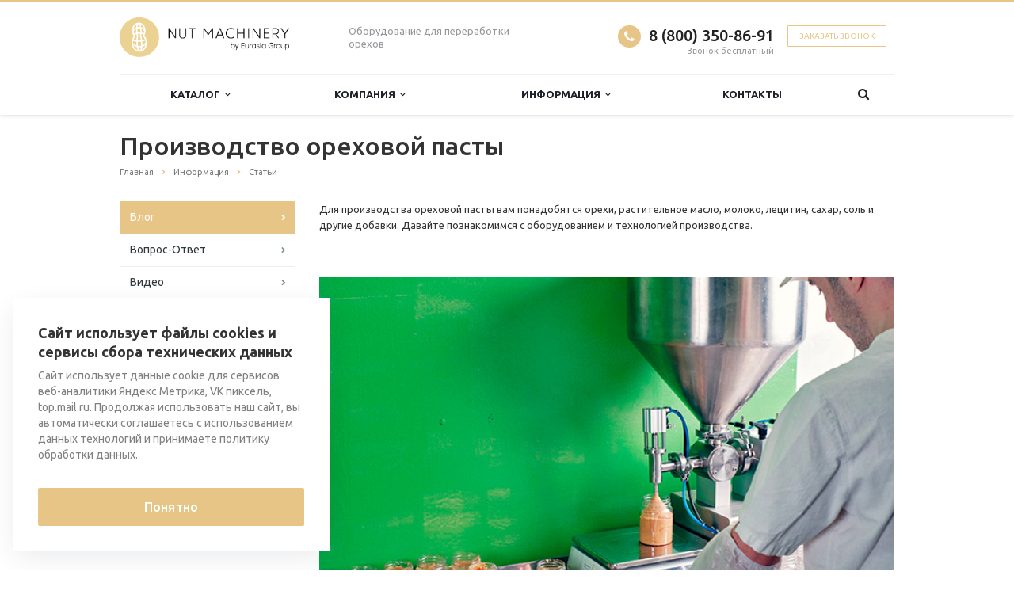

--- FILE ---
content_type: text/html; charset=UTF-8
request_url: https://nut-machinery.ru/info/articles/proizvodstvo-orekhovoy-pasty/
body_size: 23382
content:
<!DOCTYPE html>
<html xml:lang="ru" lang="ru" class=" ">
	<head>

						<title>Процесс производства ореховой пасты</title>
		<meta name="viewport" content="width=device-width, initial-scale=1.0">
		<link href='https://fonts.googleapis.com/css?family=Open+Sans:300italic,400italic,600italic,700italic,800italic,400,300,600,700,800&subset=latin,cyrillic-ext' rel='stylesheet'>
		<link href='https://fonts.googleapis.com/css?family=Ubuntu:400,700italic,700,500italic,500,400italic,300,300italic&subset=latin,cyrillic-ext' rel='stylesheet'>
		<!-- 		Social Share Buttons -->
		<link rel="stylesheet" href="https://cdn.jsdelivr.net/jquery.jssocials/1.4.0/jssocials.css" />
		<link rel="stylesheet" href="https://cdn.jsdelivr.net/jquery.jssocials/1.4.0/jssocials-theme-plain.css" />
		<!-- 		Social Share Buttons END-->
																		<meta http-equiv="Content-Type" content="text/html; charset=UTF-8" />
<meta name="keywords" content="Производство ореховой пасты оборудование технология ингредиенты для приготовления открытие своего производства выгоды" />
<meta name="description" content="Оборудование необходимое для производства ореховой пасты. Открытие собственного производства: технологии и выгоды." />
<link href="/bitrix/cache/css/s1/aspro-scorp/template_9f2e440e5f333c341eb167ae7e6b3458/template_9f2e440e5f333c341eb167ae7e6b3458_v1.css?1747984346372443"  data-template-style="true" rel="stylesheet" />
<script>if(!window.BX)window.BX={};if(!window.BX.message)window.BX.message=function(mess){if(typeof mess==='object'){for(let i in mess) {BX.message[i]=mess[i];} return true;}};</script>
<script>(window.BX||top.BX).message({'JS_CORE_LOADING':'Загрузка...','JS_CORE_NO_DATA':'- Нет данных -','JS_CORE_WINDOW_CLOSE':'Закрыть','JS_CORE_WINDOW_EXPAND':'Развернуть','JS_CORE_WINDOW_NARROW':'Свернуть в окно','JS_CORE_WINDOW_SAVE':'Сохранить','JS_CORE_WINDOW_CANCEL':'Отменить','JS_CORE_WINDOW_CONTINUE':'Продолжить','JS_CORE_H':'ч','JS_CORE_M':'м','JS_CORE_S':'с','JSADM_AI_HIDE_EXTRA':'Скрыть лишние','JSADM_AI_ALL_NOTIF':'Показать все','JSADM_AUTH_REQ':'Требуется авторизация!','JS_CORE_WINDOW_AUTH':'Войти','JS_CORE_IMAGE_FULL':'Полный размер'});</script>

<script src="/bitrix/js/main/core/core.js?1707202129486439"></script>

<script>BX.setJSList(['/bitrix/js/main/core/core_ajax.js','/bitrix/js/main/core/core_promise.js','/bitrix/js/main/polyfill/promise/js/promise.js','/bitrix/js/main/loadext/loadext.js','/bitrix/js/main/loadext/extension.js','/bitrix/js/main/polyfill/promise/js/promise.js','/bitrix/js/main/polyfill/find/js/find.js','/bitrix/js/main/polyfill/includes/js/includes.js','/bitrix/js/main/polyfill/matches/js/matches.js','/bitrix/js/ui/polyfill/closest/js/closest.js','/bitrix/js/main/polyfill/fill/main.polyfill.fill.js','/bitrix/js/main/polyfill/find/js/find.js','/bitrix/js/main/polyfill/matches/js/matches.js','/bitrix/js/main/polyfill/core/dist/polyfill.bundle.js','/bitrix/js/main/core/core.js','/bitrix/js/main/polyfill/intersectionobserver/js/intersectionobserver.js','/bitrix/js/main/lazyload/dist/lazyload.bundle.js','/bitrix/js/main/polyfill/core/dist/polyfill.bundle.js','/bitrix/js/main/parambag/dist/parambag.bundle.js']);
</script>
<script>(window.BX||top.BX).message({'LANGUAGE_ID':'ru','FORMAT_DATE':'DD.MM.YYYY','FORMAT_DATETIME':'DD.MM.YYYY HH:MI:SS','COOKIE_PREFIX':'BITRIX_SM','SERVER_TZ_OFFSET':'10800','UTF_MODE':'Y','SITE_ID':'s1','SITE_DIR':'/','USER_ID':'','SERVER_TIME':'1769073494','USER_TZ_OFFSET':'0','USER_TZ_AUTO':'Y','bitrix_sessid':'82fbd2f93335188e1c7c6ce424f866f9'});</script>


<script src="/bitrix/js/main/jquery/jquery-1.12.4.min.js?167878348497163"></script>
<script src="/bitrix/js/main/ajax.js?154346904835509"></script>
<script>BX.setJSList(['/bitrix/templates/aspro-scorp/js/jquery.actual.min.js','/bitrix/templates/aspro-scorp/js/jquery.fancybox.js','/bitrix/templates/aspro-scorp/js/blink.js','/bitrix/templates/aspro-scorp/vendor/jquery.easing.js','/bitrix/templates/aspro-scorp/vendor/jquery.appear.js','/bitrix/templates/aspro-scorp/vendor/jquery.cookie.js','/bitrix/templates/aspro-scorp/vendor/bootstrap.js','/bitrix/templates/aspro-scorp/vendor/flexslider/jquery.flexslider-min.js','/bitrix/templates/aspro-scorp/vendor/jquery.validate.min.js','/bitrix/templates/aspro-scorp/js/jquery.uniform.min.js','/bitrix/templates/aspro-scorp/js/jqModal.js','/bitrix/templates/aspro-scorp/js/detectmobilebrowser.js','/bitrix/templates/aspro-scorp/js/general.js','/bitrix/templates/aspro-scorp/js/custom.js','/bitrix/components/bitrix/search.title/script.js','/bitrix/templates/aspro-scorp/js/jquery.inputmask.bundle.min.js']);</script>
<script>BX.setCSSList(['/bitrix/templates/aspro-scorp/css/bootstrap.css','/bitrix/templates/aspro-scorp/css/fonts/font-awesome/css/font-awesome.min.css','/bitrix/templates/aspro-scorp/vendor/flexslider/flexslider.css','/bitrix/templates/aspro-scorp/css/jquery.fancybox.css','/bitrix/templates/aspro-scorp/css/theme-elements.css','/bitrix/templates/aspro-scorp/css/theme-responsive.css','/bitrix/templates/aspro-scorp/css/animate.min.css','/bitrix/templates/.default/ajax/ajax.css','/bitrix/templates/aspro-scorp/styles.css','/bitrix/templates/aspro-scorp/template_styles.css','/bitrix/templates/aspro-scorp/css/responsive.css','/bitrix/templates/aspro-scorp/themes/CUSTOM_s1/colors.css','/bitrix/templates/aspro-scorp/css/custom.css']);</script>
<script>BX.message({'JS_REQUIRED':'Заполните это поле!','JS_FORMAT':'Неверный формат!','JS_FILE_EXT':'Недопустимое расширение файла!','JS_PASSWORD_COPY':'Пароли не совпадают!','JS_PASSWORD_LENGTH':'Минимум 6 символов!','JS_ERROR':'Неверно заполнено поле!','JS_RECAPTCHA_ERROR':'Пройдите проверку','JS_PROCESSING_ERROR':'Согласитесь с условиями!','JS_FILE_SIZE':'Максимальный размер 5мб!','JS_FILE_BUTTON_NAME':'Выберите файл','JS_FILE_DEFAULT':'Файл не найден','JS_DATE':'Некорректная дата!','JS_DATETIME':'Некорректная дата/время!','S_CALLBACK':'Заказать звонок','ERROR_INCLUDE_MODULE_SCORP_TITLE':'Ошибка подключения модуля &laquo;Аспро: Корпоративный сайт современной компании&raquo;','ERROR_INCLUDE_MODULE_SCORP_TEXT':'Ошибка подключения модуля &laquo;Аспро: Корпоративный сайт современной компании&raquo;.<br />Пожалуйста установите модуль и повторите попытку','S_SERVICES':'Наши услуги','S_SERVICES_SHORT':'Услуги','S_TO_ALL_SERVICES':'Все услуги','S_CATALOG':'Каталог товаров','S_CATALOG_SHORT':'Каталог','S_TO_ALL_CATALOG':'Весь каталог','S_CATALOG_FAVORITES':'Наши товары','S_CATALOG_FAVORITES_SHORT':'Товары','S_NEWS':'Новости','S_TO_ALL_NEWS':'Все новости','S_COMPANY':'О компании','S_OTHER':'Прочее','S_CONTENT':'Контент','T_JS_ARTICLE':'Артикул: ','T_JS_NAME':'Наименование: ','T_JS_PRICE':'Цена: ','T_JS_QUANTITY':'Количество: ','T_JS_SUMM':'Сумма: ','RECAPTCHA_TEXT':'Подтвердите, что вы не робот'})</script>
<link rel="shortcut icon" href="/favicon.ico" type="image/x-icon" />
<link rel="apple-touch-icon" sizes="57x57" href="/bitrix/templates/aspro-scorp/themes/CUSTOM_s1/images/favicon_57.png" />
<link rel="apple-touch-icon" sizes="72x72" href="/bitrix/templates/aspro-scorp/themes/CUSTOM_s1/images/favicon_72.png" />
<style>.maxwidth-banner{max-width: 1006px; padding: 0 15px;}</style>
<meta property="og:description" content="Для производства ореховой пасты вам понадобятся орехи, растительное масло, молоко, лецитин, сахар, соль и другие добавки. Давайте познакомимся с оборудованием и технологией производства." />
<meta property="og:image" content="/upload/iblock/ab1/Производство ореховой пасты.jpg" />
<link rel="image_src" href="/upload/iblock/ab1/Производство ореховой пасты.jpg"  />
<meta property="og:title" content="Процесс производства ореховой пасты" />
<meta property="og:type" content="article" />
<meta property="og:url" content="/info/articles/proizvodstvo-orekhovoy-pasty/" />



<script  src="/bitrix/cache/js/s1/aspro-scorp/template_cd9cf7e9e1b0d82775da03cf7a13935b/template_cd9cf7e9e1b0d82775da03cf7a13935b_v1.js?1747984333314567"></script>
<script>var _ba = _ba || []; _ba.push(["aid", "f1cf442723ba7ed4e3f7f2d1240cfb8a"]); _ba.push(["host", "nut-machinery.ru"]); (function() {var ba = document.createElement("script"); ba.type = "text/javascript"; ba.async = true;ba.src = (document.location.protocol == "https:" ? "https://" : "http://") + "bitrix.info/ba.js";var s = document.getElementsByTagName("script")[0];s.parentNode.insertBefore(ba, s);})();</script>


				<!-- 		Social Share Buttons JS-->
		<script src="https://cdn.jsdelivr.net/jquery.jssocials/1.4.0/jssocials.min.js"></script>
																																		
	</head>

	<body>
    		
		<div id="panel"></div>
								<script>
		var arBasketItems = {};
		var arScorpOptions = ({
			'SITE_DIR' : '/',
			'SITE_ID' : 's1',
			'SITE_TEMPLATE_PATH' : '/bitrix/templates/aspro-scorp',
			'THEME' : ({
				'THEME_SWITCHER' : 'N',
				'BASE_COLOR' : 'CUSTOM',
				'BASE_COLOR_CUSTOM' : 'e7c586',
				'TOP_MENU' : 'LIGHT',
				'TOP_MENU_FIXED' : 'Y',
				'COLORED_LOGO' : 'N',
				'SIDE_MENU' : 'LEFT',
				'SCROLLTOTOP_TYPE' : 'NONE',
				'SCROLLTOTOP_POSITION' : 'PADDING',
				'ADD_SITE_NAME_IN_TITLE' : 'N',
				'USE_CAPTCHA_FORM' : 'HIDDEN',
				'DISPLAY_PROCESSING_NOTE' : 'Y',
				'PROCESSING_NOTE_CHECKED' : 'N',
				'PHONE_MASK' : '',
				'VALIDATE_PHONE_MASK' : '',
				'DATE_MASK' : 'dd.mm.yyyy',
				'DATE_PLACEHOLDER' : 'дд.мм.гггг',
				'VALIDATE_DATE_MASK' : '^[0-9]{1,2}\.[0-9]{1,2}\.[0-9]{4}$',
				'DATETIME_MASK' : 'dd.mm.yyyy H:s',
				'DATETIME_PLACEHOLDER' : 'дд.мм.гггг чч:мм',
				'VALIDATE_DATETIME_MASK' : '^[0-9]{1,2}\.[0-9]{1,2}\.[0-9]{4} [0-9]{1,2}\:[0-9]{1,2}$',
				'VALIDATE_FILE_EXT' : 'png|jpg|jpeg|gif|doc|docx|xls|xlsx|txt|pdf|odt|rtf',
				'SOCIAL_VK' : 'https://vk.com/public211165259',
				'SOCIAL_FACEBOOK' : '',
				'SOCIAL_TWITTER' : '',
				'SOCIAL_YOUTUBE' : '',
				'SOCIAL_ODNOKLASSNIKI' : '',
				'SOCIAL_GOOGLEPLUS' : '',
				'BANNER_WIDTH' : 'NARROW',
				'TEASERS_INDEX' : 'NONE',
				'CATALOG_INDEX' : 'Y',
				'CATALOG_FAVORITES_INDEX' : 'N',
				'BIGBANNER_ANIMATIONTYPE' : 'SLIDE_HORIZONTAL',
				'BIGBANNER_SLIDESSHOWSPEED' : '5000',
				'BIGBANNER_ANIMATIONSPEED' : '600',
				'PARTNERSBANNER_SLIDESSHOWSPEED' : '5000',
				'PARTNERSBANNER_ANIMATIONSPEED' : '600',
				'ORDER_VIEW' : 'N',
				'ORDER_BASKET_VIEW' : 'HEADER',
				'URL_BASKET_SECTION' : '/cart/',
				'URL_ORDER_SECTION' : '/cart/order/',
				'USE_YA_COUNTER' : 'Y',
				'YA_COUNTER_ID' : '51395083',
				'USE_FORMS_GOALS' : 'SINGLE',
				'USE_SALE_GOALS' : 'N',
				'USE_DEBUG_GOALS' : 'N',
			})
		});

		$(document).ready(function(){
			if($.trim(arScorpOptions['THEME']['ORDER_VIEW']) === 'Y' && ($.trim(window.location.pathname) != $.trim(arScorpOptions['THEME']['URL_BASKET_SECTION'])) && ($.trim(window.location.pathname) != $.trim(arScorpOptions['THEME']['URL_ORDER_SECTION']))){
				if(arScorpOptions['THEME']['ORDER_BASKET_VIEW'] === 'FLY'){
					$.ajax({
						url: arScorpOptions['SITE_DIR'] + 'ajax/basket_items.php',
						type: 'POST',
						success: function(html){
							$('body').prepend('<div class="ajax_basket">' + html + '</div>');
							setTimeout(function(){
								$('.ajax_basket').addClass('ready');
								$('.basket.fly>.wrap').addClass(arScorpOptions['THEME']['TOP_MENU']);
								$('.basket_top.basketFlyTrue').removeClass('hidden').find('.count').text($('.basket .count').text());
							}, 50);
						}
					});
				}
				else if(arScorpOptions['THEME']['ORDER_BASKET_VIEW'] === 'HEADER'){
					$.ajax({
						url: arScorpOptions['SITE_DIR'] + 'ajax/basket_items.php ',
						type: 'POST',
						success: function(html){
							$('.mega-menu .table-menu.basketTrue table td.search-item>.wrap').append('<div class="ajax_basket">' + html + '</div>');
							$('header .logo-row .top-callback').prepend('<div class="ajax_basket">' + html + '</div>');
							setTimeout(function(){
								$('.ajax_basket').addClass('ready');
							}, 50);
						}
					});
				}
			}

		});

		</script>
		<!--'start_frame_cache_options-block'--><!--'end_frame_cache_options-block'-->																		<div class="body">
			<div class="body_media"></div>
			<header class="topmenu-LIGHT canfixed">
				<div class="logo_and_menu-row">
					<div class="logo-row row">
						<div class="maxwidth-theme">
							<div class="col-md-3 col-sm-4">
								<div class="logo">
									<a href="/"><img src="/logo.png" alt="nut-machinery.ru" title="nut-machinery.ru" /></a>								</div>
							</div>
							<div class="col-md-9 col-sm-8 col-xs-12">
								<div class="top-description col-md-4 hidden-sm hidden-xs">
									Оборудование для переработки орехов								</div>
								<div class="top-callback col-md-8">
																		<div class="callback pull-right hidden-xs zayavka" data-event="jqm" data-param-id="24" data-name="callback" data-label="9GFTCIC8znYQwdTFygM">
										<a href="javascript:;" rel="nofollow" class="btn btn-default white btn-xs">Заказать звонок</a>
									</div>
									<div class="phone pull-right hidden-xs">
										<div class="phone-number">
											<i class="fa fa-phone"></i>
											<div><a onclick="yaCounter51395083.reachGoal('zvonok'); return true;" href="tel:+78003508691">8 (800) 350-86-91<br>
 </a></div>
										</div>
										<div class="phone-desc pull-right">
											Звонок бесплатный										</div>
									</div>
									<div class="email pull-right">
										<i class="fa fa-envelope"></i>
										<div><a href="mailto:nut-machinery@eg-mail.ru">nut-machinery@eg-mail.ru</a></div>
									</div>
									<button class="btn btn-responsive-nav visible-xs" data-toggle="collapse" data-target=".nav-main-collapse">
										<i class="fa fa-bars"></i>
									</button>
								</div>
							</div>
						</div>
					</div>					<div class="menu-row row">
						<div class="maxwidth-theme">
							<div class="col-md-12">
								<div class="nav-main-collapse collapse">
									<div class="menu-only">
										<nav class="mega-menu">
												<div class="table-menu hidden-xs">
		<table>
			<tr>
														<td class="dropdown ">
						<div class="wrap">
							<a class="dropdown-toggle" href="/catalog/" title="">
								Каталог																	&nbsp;<i class="fa fa-angle-down"></i>
															</a>
															<span class="tail"></span>
								<ul class="dropdown-menu">
																													<li class="dropdown-submenu ">
											<a href="/catalog/oborudovanie-dlya-pererabotki-arakhisa/" title="">Оборудование для переработки арахиса</a>
																							<ul class="dropdown-menu">
																																									<li class=" ">
															<a href="/catalog/oborudovanie-dlya-pererabotki-arakhisa/stanki-dlya-proizvodstva-arakhisovoy-pasty/" title="">Станки для производства арахисовой пасты</a>
																													</li>
																																									<li class=" ">
															<a href="/catalog/oborudovanie-dlya-pererabotki-arakhisa/stanki-dlya-obzharki-arakhisa/" title="">Станки для обжарки арахиса</a>
																													</li>
																																									<li class=" ">
															<a href="/catalog/oborudovanie-dlya-pererabotki-arakhisa/stanki-dlya-shelusheniya-arakhisa/" title="">Станки для шелушения арахиса</a>
																													</li>
																																									<li class=" ">
															<a href="/catalog/oborudovanie-dlya-pererabotki-arakhisa/stanki-dlya-naneseniya-pokrytiya-na-arakhis/" title="">Станки для нанесения покрытия на арахис</a>
																													</li>
																																									<li class=" ">
															<a href="/catalog/oborudovanie-dlya-pererabotki-arakhisa/stanki-dlya-izmelcheniya-arakhisa/" title="">Станки для измельчения арахиса</a>
																													</li>
																																									<li class=" ">
															<a href="/catalog/oborudovanie-dlya-pererabotki-arakhisa/konveyery-dlya-transportirovki-arakhisa/" title="">Конвейеры для транспортировки арахиса</a>
																													</li>
																																									<li class=" ">
															<a href="/catalog/oborudovanie-dlya-pererabotki-arakhisa/rushilnye-mashiny-dlya-arakhisa/" title="">Рушильные машины для арахиса</a>
																													</li>
																																									<li class=" ">
															<a href="/catalog/oborudovanie-dlya-pererabotki-arakhisa/stanki-dlya-rozliva-i-upakovki-arakhisovoy-pasty/" title="">Станки для розлива и упаковки арахисовой пасты</a>
																													</li>
																																									<li class=" ">
															<a href="/catalog/oborudovanie-dlya-pererabotki-arakhisa/stanki-dlya-sortirovki-arakhisa/" title="">Станки для сортировки арахиса</a>
																													</li>
																																									<li class=" ">
															<a href="/catalog/oborudovanie-dlya-pererabotki-arakhisa/kamneotborochnye-mashiny-dlya-arakhisa/" title="">Камнеотборочные машины для арахиса</a>
																													</li>
																																									<li class=" ">
															<a href="/catalog/oborudovanie-dlya-pererabotki-arakhisa/vspomogatelnoe-oborudovanie-dlya-proizvodstva-arakhisovoy-pasty/" title="">Вспомогательное оборудование для производства арахисовой пасты</a>
																													</li>
																									</ul>
																					</li>
																													<li class="dropdown-submenu ">
											<a href="/catalog/oborudovanie-dlya-pererabotki-funduka/" title="">Оборудование для переработки фундука</a>
																							<ul class="dropdown-menu">
																																									<li class=" ">
															<a href="/catalog/oborudovanie-dlya-pererabotki-funduka/oborudovanie-dlya-otdeleniya-plyuski-ot-funduka/" title="">Оборудование для отделения плюски от фундука</a>
																													</li>
																																									<li class=" ">
															<a href="/catalog/oborudovanie-dlya-pererabotki-funduka/oborudovanie-dlya-proizvodstva-pasty-iz-funduka/" title="">Оборудование для производства пасты из фундука</a>
																													</li>
																																									<li class=" ">
															<a href="/catalog/oborudovanie-dlya-pererabotki-funduka/oborudovanie-dlya-shelusheniya-funduka/" title="">Оборудование для шелушения фундука</a>
																													</li>
																																									<li class=" ">
															<a href="/catalog/oborudovanie-dlya-pererabotki-funduka/konveyery-dlya-transportirovki-funduka/" title="">Конвейеры для транспортировки фундука</a>
																													</li>
																																									<li class=" ">
															<a href="/catalog/oborudovanie-dlya-pererabotki-funduka/oborudovanie-dlya-rozliva-i-upakovki-pasty-iz-funduka/" title="">Оборудование для розлива и упаковки пасты из фундука</a>
																													</li>
																																									<li class=" ">
															<a href="/catalog/oborudovanie-dlya-pererabotki-funduka/stanki-dlya-obzharki-funduka/" title="">Станки для обжарки фундука</a>
																													</li>
																																									<li class=" ">
															<a href="/catalog/oborudovanie-dlya-pererabotki-funduka/stanki-dlya-izmelcheniya-funduka/" title="">Станки для измельчения фундука</a>
																													</li>
																																									<li class=" ">
															<a href="/catalog/oborudovanie-dlya-pererabotki-funduka/vspomogatelnoe-oborudovaniya-dlya-proizvodstva-pasty-iz-funduka/" title="">Вспомогательное оборудование для производства пасты из фундука</a>
																													</li>
																																									<li class=" ">
															<a href="/catalog/oborudovanie-dlya-pererabotki-funduka/vspomogatelnoe-oborudovanie/" title="">Вспомогательное оборудование</a>
																													</li>
																									</ul>
																					</li>
																													<li class="dropdown-submenu ">
											<a href="/catalog/oborudovanie-dlya-pererabotki-keshyu/" title="">Оборудование для переработки кешью</a>
																							<ul class="dropdown-menu">
																																									<li class=" ">
															<a href="/catalog/oborudovanie-dlya-pererabotki-keshyu/stanki-dlya-proizvodstva-pasty-iz-keshyu/" title="">Станки для производства пасты из кешью</a>
																													</li>
																																									<li class=" ">
															<a href="/catalog/oborudovanie-dlya-pererabotki-keshyu/stanki-dlya-rozliva-i-upakovki-pasty-iz-keshyu/" title="">Станки для розлива и упаковки пасты из кешью</a>
																													</li>
																																									<li class=" ">
															<a href="/catalog/oborudovanie-dlya-pererabotki-keshyu/stanki-dlya-obzharki-keshyu/" title="">Станки для обжарки кешью</a>
																													</li>
																																									<li class=" ">
															<a href="/catalog/oborudovanie-dlya-pererabotki-keshyu/stanki-dlya-shelusheniya-keshyu/" title="">Станки для шелушения кешью</a>
																													</li>
																																									<li class=" ">
															<a href="/catalog/oborudovanie-dlya-pererabotki-keshyu/stanki-dlya-izmelcheniya-keshyu/" title="">Станки для измельчения кешью</a>
																													</li>
																									</ul>
																					</li>
																													<li class="dropdown-submenu ">
											<a href="/catalog/oborudovanie-dlya-pererabotki-kunzhuta/" title="">Оборудование для переработки кунжута</a>
																							<ul class="dropdown-menu">
																																									<li class=" ">
															<a href="/catalog/oborudovanie-dlya-pererabotki-kunzhuta/oborudovanie-dlya-proizvodstva-kunzhutnoy-pasty/" title="">Оборудование для производства кунжутной пасты</a>
																													</li>
																																									<li class=" ">
															<a href="/catalog/oborudovanie-dlya-pererabotki-kunzhuta/oborudovanie-dlya-obzharki-kunzhuta/" title="">Оборудование для обжарки кунжута</a>
																													</li>
																																									<li class=" ">
															<a href="/catalog/oborudovanie-dlya-pererabotki-kunzhuta/stanki-dlya-rozliva-i-upakovki-pasty-iz-kunzhuta/" title="">Станки для розлива и упаковки пасты из кунжута</a>
																													</li>
																																									<li class=" ">
															<a href="/catalog/oborudovanie-dlya-pererabotki-kunzhuta/stanki-dlya-izmelcheniya-kunzhuta/" title="">Станки для измельчения кунжута</a>
																													</li>
																									</ul>
																					</li>
																													<li class="dropdown-submenu ">
											<a href="/catalog/oborudovanie-dlya-pererabotki-mindalya/" title="">Оборудование для переработки миндаля</a>
																							<ul class="dropdown-menu">
																																									<li class=" ">
															<a href="/catalog/oborudovanie-dlya-pererabotki-mindalya/oborudovanie-dlya-proizvodstva-pasty-iz-mindalya/" title="">Оборудование для производства пасты из миндаля</a>
																													</li>
																																									<li class=" ">
															<a href="/catalog/oborudovanie-dlya-pererabotki-mindalya/oborudovanie-dlya-dozirovaniya-i-upakovki-pasty-iz-mindalya/" title="">Оборудование для дозирования и упаковки пасты из миндаля</a>
																													</li>
																																									<li class=" ">
															<a href="/catalog/oborudovanie-dlya-pererabotki-mindalya/stanki-dlya-obzharki-mindalya/" title="">Станки для обжарки миндаля</a>
																													</li>
																																									<li class=" ">
															<a href="/catalog/oborudovanie-dlya-pererabotki-mindalya/stanki-dlya-izmelcheniya-mindalya/" title="">Станки для измельчения миндаля</a>
																													</li>
																																									<li class=" ">
															<a href="/catalog/oborudovanie-dlya-pererabotki-mindalya/oborudovanie-dlya-ochistki-mindalya/" title="">Оборудование для очистки миндаля</a>
																													</li>
																																									<li class=" ">
															<a href="/catalog/oborudovanie-dlya-pererabotki-mindalya/vspomogatelnoe-oborudovanie-dlya-proizvodstva-mindalnoy-pasty/" title="">Вспомогательное оборудование для производства миндальной пасты</a>
																													</li>
																									</ul>
																					</li>
																													<li class="dropdown-submenu ">
											<a href="/catalog/oborudovanie-dlya-pererabotki-gretskogo-orekha/" title="">Оборудование для переработки грецкого ореха</a>
																							<ul class="dropdown-menu">
																																									<li class=" ">
															<a href="/catalog/oborudovanie-dlya-pererabotki-gretskogo-orekha/stanki-dlya-kolki-gretskogo-orekha/" title="">Станки для колки грецкого ореха</a>
																													</li>
																																									<li class=" ">
															<a href="/catalog/oborudovanie-dlya-pererabotki-gretskogo-orekha/stanki-dlya-izmelcheniya-gretskikh-orekhov/" title="">Станки для измельчения грецких орехов</a>
																													</li>
																																									<li class=" ">
															<a href="/catalog/oborudovanie-dlya-pererabotki-gretskogo-orekha/konveyery-dlya-transportirovki-gretskogo-orekha/" title="">Конвейеры для транспортировки грецкого ореха</a>
																													</li>
																																									<li class=" ">
															<a href="/catalog/oborudovanie-dlya-pererabotki-gretskogo-orekha/stanki-dlya-upakovki-i-rozliva-pasty-iz-gretskogo-orekha/" title="">Станки для упаковки и розлива пасты из грецкого ореха</a>
																													</li>
																																									<li class=" ">
															<a href="/catalog/oborudovanie-dlya-pererabotki-gretskogo-orekha/stanki-dlya-proizvodstva-pasty-iz-gretskogo-orekha/" title="">Станки для производства пасты из грецкого ореха</a>
																													</li>
																																									<li class=" ">
															<a href="/catalog/oborudovanie-dlya-pererabotki-gretskogo-orekha/stanki-dlya-obzharki-gretskogo-orekha/" title="">Станки для обжарки грецкого ореха</a>
																													</li>
																																									<li class=" ">
															<a href="/catalog/oborudovanie-dlya-pererabotki-gretskogo-orekha/stanki-dlya-sushki-gretskogo-orekha/" title="">Станки для сушки грецкого ореха</a>
																													</li>
																																									<li class=" ">
															<a href="/catalog/oborudovanie-dlya-pererabotki-gretskogo-orekha/oborudovanie-dlya-ochistki-gretskogo-orekha/" title="">Оборудование для очистки грецкого ореха</a>
																													</li>
																																									<li class=" ">
															<a href="/catalog/oborudovanie-dlya-pererabotki-gretskogo-orekha/stanki-dlya-proizvodstva-orekhovogo-moloka/" title="">Станки для производства орехового молока</a>
																													</li>
																																									<li class=" ">
															<a href="/catalog/oborudovanie-dlya-pererabotki-gretskogo-orekha/vspomogatelnoe-oborudovanie-dlya-proizvodstva-pasty-iz-gretskogo-orekha/" title="">Вспомогательное оборудование для производства пасты из грецкого ореха</a>
																													</li>
																									</ul>
																					</li>
																													<li class="dropdown-submenu ">
											<a href="/catalog/oborudovanie-dlya-pererabotki-kedrovogo-orekha/" title="">Оборудование для переработки кедрового ореха</a>
																							<ul class="dropdown-menu">
																																									<li class=" ">
															<a href="/catalog/oborudovanie-dlya-pererabotki-kedrovogo-orekha/stanki-dlya-shelusheniya-kedrovykh-shishek/" title="">Станки для шелушения кедровых шишек</a>
																													</li>
																																									<li class=" ">
															<a href="/catalog/oborudovanie-dlya-pererabotki-kedrovogo-orekha/stanki-dlya-sushki-kedrovogo-orekha/" title="">Станки для сушки кедрового ореха</a>
																													</li>
																																									<li class=" ">
															<a href="/catalog/oborudovanie-dlya-pererabotki-kedrovogo-orekha/stanki-dlya-sortirovki-kedrovogo-orekha/" title="">Станки для сортировки кедрового ореха</a>
																													</li>
																																									<li class=" ">
															<a href="/catalog/oborudovanie-dlya-pererabotki-kedrovogo-orekha/stanki-dlya-proizvodstva-kedrovoy-pasty/" title="">Станки для производства кедровой пасты</a>
																													</li>
																																									<li class=" ">
															<a href="/catalog/oborudovanie-dlya-pererabotki-kedrovogo-orekha/stanki-dlya-rozliva-i-upakovki-kedrovoy-pasty/" title="">Станки для розлива и упаковки кедровой пасты</a>
																													</li>
																																									<li class=" ">
															<a href="/catalog/oborudovanie-dlya-pererabotki-kedrovogo-orekha/stanki-dlya-obzharki-kedrovogo-orekha/" title="">Станки для обжарки кедрового ореха</a>
																													</li>
																																									<li class=" ">
															<a href="/catalog/oborudovanie-dlya-pererabotki-kedrovogo-orekha/stanki-dlya-izmelcheniya-kedrovykh-orekhov/" title="">Станки для измельчения кедровых орехов</a>
																													</li>
																									</ul>
																					</li>
																													<li class="dropdown-submenu ">
											<a href="/catalog/oborudovanie-dlya-pererabotki-fistashek/" title="">Оборудование для переработки фисташек</a>
																							<ul class="dropdown-menu">
																																									<li class=" ">
															<a href="/catalog/oborudovanie-dlya-pererabotki-fistashek/oborudovanie-dlya-ochistki-fistashek/" title="">Оборудование для очистки фисташек</a>
																													</li>
																																									<li class=" ">
															<a href="/catalog/oborudovanie-dlya-pererabotki-fistashek/oborudovanie-dlya-proizvodstva-fistashkovoy-pasty/" title="">Оборудование для производства фисташковой пасты</a>
																													</li>
																									</ul>
																					</li>
																													<li class="dropdown-submenu ">
											<a href="/catalog/oborudovanie-dlya-pererabotki-semyan-lna/" title="">Оборудование для переработки семян льна</a>
																							<ul class="dropdown-menu">
																																									<li class=" ">
															<a href="/catalog/oborudovanie-dlya-pererabotki-semyan-lna/oborudovanie-dlya-shelusheniya-semyan-lna/" title="">Оборудование для шелушения семян льна</a>
																													</li>
																									</ul>
																					</li>
																	</ul>
													</div>
					</td>
														<td class="dropdown ">
						<div class="wrap">
							<a class="dropdown-toggle" href="/company/" title="">
								Компания																	&nbsp;<i class="fa fa-angle-down"></i>
															</a>
															<span class="tail"></span>
								<ul class="dropdown-menu">
																													<li class=" ">
											<a href="/company/?" title="">О компании</a>
																					</li>
																													<li class=" ">
											<a href="/company/requisites/" title="">Реквизиты</a>
																					</li>
																	</ul>
													</div>
					</td>
														<td class="dropdown ">
						<div class="wrap">
							<a class="dropdown-toggle" href="/info/" title="">
								Информация																	&nbsp;<i class="fa fa-angle-down"></i>
															</a>
															<span class="tail"></span>
								<ul class="dropdown-menu">
																													<li class=" active">
											<a href="/info/articles/" title="">Блог</a>
																					</li>
																													<li class=" ">
											<a href="/info/faq/" title="">Вопрос-Ответ</a>
																					</li>
																													<li class=" ">
											<a href="/info/video/" title="">Видео</a>
																					</li>
																	</ul>
													</div>
					</td>
														<td class=" ">
						<div class="wrap">
							<a class="" href="/contacts/" title="">
								Контакты															</a>
													</div>
					</td>
								<td class="dropdown js-dropdown nosave" style="display:none;">
					<div class="wrap">
						<a class="dropdown-toggle more-items" href="#">
							<span>...</span>
						</a>
						<span class="tail"></span>
						<ul class="dropdown-menu"></ul>
					</div>
				</td>
				<td class="search-item nosave">
					<div class="wrap">
						<a href="#" class="search-icon pull-left" title="Поиск по сайту">
							<i class="fa fa-search"></i>
						</a>
					</div>
				</td>
			</tr>
		</table>
	</div>
	<ul class="nav nav-pills responsive-menu visible-xs" id="mainMenu">
								<li class="dropdown ">
				<a class="dropdown-toggle1" href="/catalog/" title="Каталог">
					Каталог											<i class="fa fa-angle-down dropdown-toggle"></i>
									</a>
									<ul class="dropdown-menu">
																				<li class="dropdown-submenu dropdown-toggle ">
								<a href="/catalog/oborudovanie-dlya-pererabotki-arakhisa/" title="Оборудование для переработки арахиса">
									Оборудование для переработки арахиса																			&nbsp;<i class="fa fa-angle-down"></i>
																	</a>
																	<ul class="dropdown-menu">
																																<li class=" ">
												<a href="/catalog/oborudovanie-dlya-pererabotki-arakhisa/stanki-dlya-proizvodstva-arakhisovoy-pasty/" title="Станки для производства арахисовой пасты">
													Станки для производства арахисовой пасты																									</a>
																							</li>
																																<li class=" ">
												<a href="/catalog/oborudovanie-dlya-pererabotki-arakhisa/stanki-dlya-obzharki-arakhisa/" title="Станки для обжарки арахиса">
													Станки для обжарки арахиса																									</a>
																							</li>
																																<li class=" ">
												<a href="/catalog/oborudovanie-dlya-pererabotki-arakhisa/stanki-dlya-shelusheniya-arakhisa/" title="Станки для шелушения арахиса">
													Станки для шелушения арахиса																									</a>
																							</li>
																																<li class=" ">
												<a href="/catalog/oborudovanie-dlya-pererabotki-arakhisa/stanki-dlya-naneseniya-pokrytiya-na-arakhis/" title="Станки для нанесения покрытия на арахис">
													Станки для нанесения покрытия на арахис																									</a>
																							</li>
																																<li class=" ">
												<a href="/catalog/oborudovanie-dlya-pererabotki-arakhisa/stanki-dlya-izmelcheniya-arakhisa/" title="Станки для измельчения арахиса">
													Станки для измельчения арахиса																									</a>
																							</li>
																																<li class=" ">
												<a href="/catalog/oborudovanie-dlya-pererabotki-arakhisa/konveyery-dlya-transportirovki-arakhisa/" title="Конвейеры для транспортировки арахиса">
													Конвейеры для транспортировки арахиса																									</a>
																							</li>
																																<li class=" ">
												<a href="/catalog/oborudovanie-dlya-pererabotki-arakhisa/rushilnye-mashiny-dlya-arakhisa/" title="Рушильные машины для арахиса">
													Рушильные машины для арахиса																									</a>
																							</li>
																																<li class=" ">
												<a href="/catalog/oborudovanie-dlya-pererabotki-arakhisa/stanki-dlya-rozliva-i-upakovki-arakhisovoy-pasty/" title="Станки для розлива и упаковки арахисовой пасты">
													Станки для розлива и упаковки арахисовой пасты																									</a>
																							</li>
																																<li class=" ">
												<a href="/catalog/oborudovanie-dlya-pererabotki-arakhisa/stanki-dlya-sortirovki-arakhisa/" title="Станки для сортировки арахиса">
													Станки для сортировки арахиса																									</a>
																							</li>
																																<li class=" ">
												<a href="/catalog/oborudovanie-dlya-pererabotki-arakhisa/kamneotborochnye-mashiny-dlya-arakhisa/" title="Камнеотборочные машины для арахиса">
													Камнеотборочные машины для арахиса																									</a>
																							</li>
																																<li class=" ">
												<a href="/catalog/oborudovanie-dlya-pererabotki-arakhisa/vspomogatelnoe-oborudovanie-dlya-proizvodstva-arakhisovoy-pasty/" title="Вспомогательное оборудование для производства арахисовой пасты">
													Вспомогательное оборудование для производства арахисовой пасты																									</a>
																							</li>
																			</ul>
															</li>
																				<li class="dropdown-submenu dropdown-toggle ">
								<a href="/catalog/oborudovanie-dlya-pererabotki-funduka/" title="Оборудование для переработки фундука">
									Оборудование для переработки фундука																			&nbsp;<i class="fa fa-angle-down"></i>
																	</a>
																	<ul class="dropdown-menu">
																																<li class=" ">
												<a href="/catalog/oborudovanie-dlya-pererabotki-funduka/oborudovanie-dlya-otdeleniya-plyuski-ot-funduka/" title="Оборудование для отделения плюски от фундука">
													Оборудование для отделения плюски от фундука																									</a>
																							</li>
																																<li class=" ">
												<a href="/catalog/oborudovanie-dlya-pererabotki-funduka/oborudovanie-dlya-proizvodstva-pasty-iz-funduka/" title="Оборудование для производства пасты из фундука">
													Оборудование для производства пасты из фундука																									</a>
																							</li>
																																<li class=" ">
												<a href="/catalog/oborudovanie-dlya-pererabotki-funduka/oborudovanie-dlya-shelusheniya-funduka/" title="Оборудование для шелушения фундука">
													Оборудование для шелушения фундука																									</a>
																							</li>
																																<li class=" ">
												<a href="/catalog/oborudovanie-dlya-pererabotki-funduka/konveyery-dlya-transportirovki-funduka/" title="Конвейеры для транспортировки фундука">
													Конвейеры для транспортировки фундука																									</a>
																							</li>
																																<li class=" ">
												<a href="/catalog/oborudovanie-dlya-pererabotki-funduka/oborudovanie-dlya-rozliva-i-upakovki-pasty-iz-funduka/" title="Оборудование для розлива и упаковки пасты из фундука">
													Оборудование для розлива и упаковки пасты из фундука																									</a>
																							</li>
																																<li class=" ">
												<a href="/catalog/oborudovanie-dlya-pererabotki-funduka/stanki-dlya-obzharki-funduka/" title="Станки для обжарки фундука">
													Станки для обжарки фундука																									</a>
																							</li>
																																<li class=" ">
												<a href="/catalog/oborudovanie-dlya-pererabotki-funduka/stanki-dlya-izmelcheniya-funduka/" title="Станки для измельчения фундука">
													Станки для измельчения фундука																									</a>
																							</li>
																																<li class=" ">
												<a href="/catalog/oborudovanie-dlya-pererabotki-funduka/vspomogatelnoe-oborudovaniya-dlya-proizvodstva-pasty-iz-funduka/" title="Вспомогательное оборудование для производства пасты из фундука">
													Вспомогательное оборудование для производства пасты из фундука																									</a>
																							</li>
																																<li class=" ">
												<a href="/catalog/oborudovanie-dlya-pererabotki-funduka/vspomogatelnoe-oborudovanie/" title="Вспомогательное оборудование">
													Вспомогательное оборудование																									</a>
																							</li>
																			</ul>
															</li>
																				<li class="dropdown-submenu dropdown-toggle ">
								<a href="/catalog/oborudovanie-dlya-pererabotki-keshyu/" title="Оборудование для переработки кешью">
									Оборудование для переработки кешью																			&nbsp;<i class="fa fa-angle-down"></i>
																	</a>
																	<ul class="dropdown-menu">
																																<li class=" ">
												<a href="/catalog/oborudovanie-dlya-pererabotki-keshyu/stanki-dlya-proizvodstva-pasty-iz-keshyu/" title="Станки для производства пасты из кешью">
													Станки для производства пасты из кешью																									</a>
																							</li>
																																<li class=" ">
												<a href="/catalog/oborudovanie-dlya-pererabotki-keshyu/stanki-dlya-rozliva-i-upakovki-pasty-iz-keshyu/" title="Станки для розлива и упаковки пасты из кешью">
													Станки для розлива и упаковки пасты из кешью																									</a>
																							</li>
																																<li class=" ">
												<a href="/catalog/oborudovanie-dlya-pererabotki-keshyu/stanki-dlya-obzharki-keshyu/" title="Станки для обжарки кешью">
													Станки для обжарки кешью																									</a>
																							</li>
																																<li class=" ">
												<a href="/catalog/oborudovanie-dlya-pererabotki-keshyu/stanki-dlya-shelusheniya-keshyu/" title="Станки для шелушения кешью">
													Станки для шелушения кешью																									</a>
																							</li>
																																<li class=" ">
												<a href="/catalog/oborudovanie-dlya-pererabotki-keshyu/stanki-dlya-izmelcheniya-keshyu/" title="Станки для измельчения кешью">
													Станки для измельчения кешью																									</a>
																							</li>
																			</ul>
															</li>
																				<li class="dropdown-submenu dropdown-toggle ">
								<a href="/catalog/oborudovanie-dlya-pererabotki-kunzhuta/" title="Оборудование для переработки кунжута">
									Оборудование для переработки кунжута																			&nbsp;<i class="fa fa-angle-down"></i>
																	</a>
																	<ul class="dropdown-menu">
																																<li class=" ">
												<a href="/catalog/oborudovanie-dlya-pererabotki-kunzhuta/oborudovanie-dlya-proizvodstva-kunzhutnoy-pasty/" title="Оборудование для производства кунжутной пасты">
													Оборудование для производства кунжутной пасты																									</a>
																							</li>
																																<li class=" ">
												<a href="/catalog/oborudovanie-dlya-pererabotki-kunzhuta/oborudovanie-dlya-obzharki-kunzhuta/" title="Оборудование для обжарки кунжута">
													Оборудование для обжарки кунжута																									</a>
																							</li>
																																<li class=" ">
												<a href="/catalog/oborudovanie-dlya-pererabotki-kunzhuta/stanki-dlya-rozliva-i-upakovki-pasty-iz-kunzhuta/" title="Станки для розлива и упаковки пасты из кунжута">
													Станки для розлива и упаковки пасты из кунжута																									</a>
																							</li>
																																<li class=" ">
												<a href="/catalog/oborudovanie-dlya-pererabotki-kunzhuta/stanki-dlya-izmelcheniya-kunzhuta/" title="Станки для измельчения кунжута">
													Станки для измельчения кунжута																									</a>
																							</li>
																			</ul>
															</li>
																				<li class="dropdown-submenu dropdown-toggle ">
								<a href="/catalog/oborudovanie-dlya-pererabotki-mindalya/" title="Оборудование для переработки миндаля">
									Оборудование для переработки миндаля																			&nbsp;<i class="fa fa-angle-down"></i>
																	</a>
																	<ul class="dropdown-menu">
																																<li class=" ">
												<a href="/catalog/oborudovanie-dlya-pererabotki-mindalya/oborudovanie-dlya-proizvodstva-pasty-iz-mindalya/" title="Оборудование для производства пасты из миндаля">
													Оборудование для производства пасты из миндаля																									</a>
																							</li>
																																<li class=" ">
												<a href="/catalog/oborudovanie-dlya-pererabotki-mindalya/oborudovanie-dlya-dozirovaniya-i-upakovki-pasty-iz-mindalya/" title="Оборудование для дозирования и упаковки пасты из миндаля">
													Оборудование для дозирования и упаковки пасты из миндаля																									</a>
																							</li>
																																<li class=" ">
												<a href="/catalog/oborudovanie-dlya-pererabotki-mindalya/stanki-dlya-obzharki-mindalya/" title="Станки для обжарки миндаля">
													Станки для обжарки миндаля																									</a>
																							</li>
																																<li class=" ">
												<a href="/catalog/oborudovanie-dlya-pererabotki-mindalya/stanki-dlya-izmelcheniya-mindalya/" title="Станки для измельчения миндаля">
													Станки для измельчения миндаля																									</a>
																							</li>
																																<li class=" ">
												<a href="/catalog/oborudovanie-dlya-pererabotki-mindalya/oborudovanie-dlya-ochistki-mindalya/" title="Оборудование для очистки миндаля">
													Оборудование для очистки миндаля																									</a>
																							</li>
																																<li class=" ">
												<a href="/catalog/oborudovanie-dlya-pererabotki-mindalya/vspomogatelnoe-oborudovanie-dlya-proizvodstva-mindalnoy-pasty/" title="Вспомогательное оборудование для производства миндальной пасты">
													Вспомогательное оборудование для производства миндальной пасты																									</a>
																							</li>
																			</ul>
															</li>
																				<li class="dropdown-submenu dropdown-toggle ">
								<a href="/catalog/oborudovanie-dlya-pererabotki-gretskogo-orekha/" title="Оборудование для переработки грецкого ореха">
									Оборудование для переработки грецкого ореха																			&nbsp;<i class="fa fa-angle-down"></i>
																	</a>
																	<ul class="dropdown-menu">
																																<li class=" ">
												<a href="/catalog/oborudovanie-dlya-pererabotki-gretskogo-orekha/stanki-dlya-kolki-gretskogo-orekha/" title="Станки для колки грецкого ореха">
													Станки для колки грецкого ореха																									</a>
																							</li>
																																<li class=" ">
												<a href="/catalog/oborudovanie-dlya-pererabotki-gretskogo-orekha/stanki-dlya-izmelcheniya-gretskikh-orekhov/" title="Станки для измельчения грецких орехов">
													Станки для измельчения грецких орехов																									</a>
																							</li>
																																<li class=" ">
												<a href="/catalog/oborudovanie-dlya-pererabotki-gretskogo-orekha/konveyery-dlya-transportirovki-gretskogo-orekha/" title="Конвейеры для транспортировки грецкого ореха">
													Конвейеры для транспортировки грецкого ореха																									</a>
																							</li>
																																<li class=" ">
												<a href="/catalog/oborudovanie-dlya-pererabotki-gretskogo-orekha/stanki-dlya-upakovki-i-rozliva-pasty-iz-gretskogo-orekha/" title="Станки для упаковки и розлива пасты из грецкого ореха">
													Станки для упаковки и розлива пасты из грецкого ореха																									</a>
																							</li>
																																<li class=" ">
												<a href="/catalog/oborudovanie-dlya-pererabotki-gretskogo-orekha/stanki-dlya-proizvodstva-pasty-iz-gretskogo-orekha/" title="Станки для производства пасты из грецкого ореха">
													Станки для производства пасты из грецкого ореха																									</a>
																							</li>
																																<li class=" ">
												<a href="/catalog/oborudovanie-dlya-pererabotki-gretskogo-orekha/stanki-dlya-obzharki-gretskogo-orekha/" title="Станки для обжарки грецкого ореха">
													Станки для обжарки грецкого ореха																									</a>
																							</li>
																																<li class=" ">
												<a href="/catalog/oborudovanie-dlya-pererabotki-gretskogo-orekha/stanki-dlya-sushki-gretskogo-orekha/" title="Станки для сушки грецкого ореха">
													Станки для сушки грецкого ореха																									</a>
																							</li>
																																<li class=" ">
												<a href="/catalog/oborudovanie-dlya-pererabotki-gretskogo-orekha/oborudovanie-dlya-ochistki-gretskogo-orekha/" title="Оборудование для очистки грецкого ореха">
													Оборудование для очистки грецкого ореха																									</a>
																							</li>
																																<li class=" ">
												<a href="/catalog/oborudovanie-dlya-pererabotki-gretskogo-orekha/stanki-dlya-proizvodstva-orekhovogo-moloka/" title="Станки для производства орехового молока">
													Станки для производства орехового молока																									</a>
																							</li>
																																<li class=" ">
												<a href="/catalog/oborudovanie-dlya-pererabotki-gretskogo-orekha/vspomogatelnoe-oborudovanie-dlya-proizvodstva-pasty-iz-gretskogo-orekha/" title="Вспомогательное оборудование для производства пасты из грецкого ореха">
													Вспомогательное оборудование для производства пасты из грецкого ореха																									</a>
																							</li>
																			</ul>
															</li>
																				<li class="dropdown-submenu dropdown-toggle ">
								<a href="/catalog/oborudovanie-dlya-pererabotki-kedrovogo-orekha/" title="Оборудование для переработки кедрового ореха">
									Оборудование для переработки кедрового ореха																			&nbsp;<i class="fa fa-angle-down"></i>
																	</a>
																	<ul class="dropdown-menu">
																																<li class=" ">
												<a href="/catalog/oborudovanie-dlya-pererabotki-kedrovogo-orekha/stanki-dlya-shelusheniya-kedrovykh-shishek/" title="Станки для шелушения кедровых шишек">
													Станки для шелушения кедровых шишек																									</a>
																							</li>
																																<li class=" ">
												<a href="/catalog/oborudovanie-dlya-pererabotki-kedrovogo-orekha/stanki-dlya-sushki-kedrovogo-orekha/" title="Станки для сушки кедрового ореха">
													Станки для сушки кедрового ореха																									</a>
																							</li>
																																<li class=" ">
												<a href="/catalog/oborudovanie-dlya-pererabotki-kedrovogo-orekha/stanki-dlya-sortirovki-kedrovogo-orekha/" title="Станки для сортировки кедрового ореха">
													Станки для сортировки кедрового ореха																									</a>
																							</li>
																																<li class=" ">
												<a href="/catalog/oborudovanie-dlya-pererabotki-kedrovogo-orekha/stanki-dlya-proizvodstva-kedrovoy-pasty/" title="Станки для производства кедровой пасты">
													Станки для производства кедровой пасты																									</a>
																							</li>
																																<li class=" ">
												<a href="/catalog/oborudovanie-dlya-pererabotki-kedrovogo-orekha/stanki-dlya-rozliva-i-upakovki-kedrovoy-pasty/" title="Станки для розлива и упаковки кедровой пасты">
													Станки для розлива и упаковки кедровой пасты																									</a>
																							</li>
																																<li class=" ">
												<a href="/catalog/oborudovanie-dlya-pererabotki-kedrovogo-orekha/stanki-dlya-obzharki-kedrovogo-orekha/" title="Станки для обжарки кедрового ореха">
													Станки для обжарки кедрового ореха																									</a>
																							</li>
																																<li class=" ">
												<a href="/catalog/oborudovanie-dlya-pererabotki-kedrovogo-orekha/stanki-dlya-izmelcheniya-kedrovykh-orekhov/" title="Станки для измельчения кедровых орехов">
													Станки для измельчения кедровых орехов																									</a>
																							</li>
																			</ul>
															</li>
																				<li class="dropdown-submenu dropdown-toggle ">
								<a href="/catalog/oborudovanie-dlya-pererabotki-fistashek/" title="Оборудование для переработки фисташек">
									Оборудование для переработки фисташек																			&nbsp;<i class="fa fa-angle-down"></i>
																	</a>
																	<ul class="dropdown-menu">
																																<li class=" ">
												<a href="/catalog/oborudovanie-dlya-pererabotki-fistashek/oborudovanie-dlya-ochistki-fistashek/" title="Оборудование для очистки фисташек">
													Оборудование для очистки фисташек																									</a>
																							</li>
																																<li class=" ">
												<a href="/catalog/oborudovanie-dlya-pererabotki-fistashek/oborudovanie-dlya-proizvodstva-fistashkovoy-pasty/" title="Оборудование для производства фисташковой пасты">
													Оборудование для производства фисташковой пасты																									</a>
																							</li>
																			</ul>
															</li>
																				<li class="dropdown-submenu dropdown-toggle ">
								<a href="/catalog/oborudovanie-dlya-pererabotki-semyan-lna/" title="Оборудование для переработки семян льна">
									Оборудование для переработки семян льна																			&nbsp;<i class="fa fa-angle-down"></i>
																	</a>
																	<ul class="dropdown-menu">
																																<li class=" ">
												<a href="/catalog/oborudovanie-dlya-pererabotki-semyan-lna/oborudovanie-dlya-shelusheniya-semyan-lna/" title="Оборудование для шелушения семян льна">
													Оборудование для шелушения семян льна																									</a>
																							</li>
																			</ul>
															</li>
											</ul>
							</li>
								<li class="dropdown ">
				<a class="dropdown-toggle1" href="/company/" title="Компания">
					Компания											<i class="fa fa-angle-down dropdown-toggle"></i>
									</a>
									<ul class="dropdown-menu">
																				<li class=" ">
								<a href="/company/?" title="О компании">
									О компании																	</a>
															</li>
																				<li class=" ">
								<a href="/company/requisites/" title="Реквизиты">
									Реквизиты																	</a>
															</li>
											</ul>
							</li>
								<li class="dropdown ">
				<a class="dropdown-toggle1" href="/info/" title="Информация">
					Информация											<i class="fa fa-angle-down dropdown-toggle"></i>
									</a>
									<ul class="dropdown-menu">
																				<li class=" active">
								<a href="/info/articles/" title="Блог">
									Блог																	</a>
															</li>
																				<li class=" ">
								<a href="/info/faq/" title="Вопрос-Ответ">
									Вопрос-Ответ																	</a>
															</li>
																				<li class=" ">
								<a href="/info/video/" title="Видео">
									Видео																	</a>
															</li>
											</ul>
							</li>
								<li class=" ">
				<a class="" href="/contacts/" title="Контакты">
					Контакты									</a>
							</li>
				<li class="search">
			<div class="search-input-div">
				<input class="search-input" type="text" autocomplete="off" maxlength="50" size="40" placeholder="Найти" value="" name="q">
			</div>
			<div class="search-button-div">
				<button class="btn btn-search btn-default" value="Найти" name="s" type="submit">Найти</button>
			</div>
		</li>
	</ul>
										</nav>
									</div>
								</div>
							</div>						</div>
							<div class="search hide" id="title-search">
		<div class="maxwidth-theme">
			<div class="col-md-12">
				<form action="/search/">
					<div class="search-input-div">
						<input class="search-input" id="title-search-input" type="text" name="q" value="" placeholder="Найти" size="40" maxlength="50" autocomplete="off" />
					</div>
					<div class="search-button-div">
						<button class="btn btn-search btn-default" type="submit" name="s" value="Найти">Найти</button>
						<span class="fa fa-close" title="Закрыть"></span>
					</div>
				</form>
			</div>
		</div>
	</div>
<script>
	var jsControl = new JCTitleSearch({
		//'WAIT_IMAGE': '/bitrix/themes/.default/images/wait.gif',
		'AJAX_PAGE' : '/info/articles/proizvodstvo-orekhovoy-pasty/',
		'CONTAINER_ID': 'title-search',
		'INPUT_ID': 'title-search-input',
		'MIN_QUERY_LEN': 2
	});
</script>					</div>				</div>
				<div class="line-row visible-xs"></div>
			</header>
			<div role="main" class="main">
													<section class="page-top">
						<div class="row">
							<div class="maxwidth-theme">
								<div class="col-md-12">
									<div class="row">
										<div class="col-md-12">
											<h1 id="pagetitle">Производство ореховой пасты</h1>
										</div>
									</div>
									<div class="row">
										<div class="col-md-12">
											<ul class="breadcrumb" id="navigation" itemscope itemtype="http://schema.org/BreadcrumbList"><li itemprop="itemListElement" itemscope itemtype="http://schema.org/ListItem"><a href="/" title="Главная" itemprop="item"><span itemprop="name">Главная</span></a><meta itemprop="position" content="1" /></li><li itemprop="itemListElement" itemscope itemtype="http://schema.org/ListItem"><a href="/info/" title="Информация" itemprop="item"><span itemprop="name">Информация</span></a><meta itemprop="position" content="2" /></li><li itemprop="itemListElement" itemscope itemtype="http://schema.org/ListItem"><a href="/info/articles/" title="Статьи" itemprop="item"><span itemprop="name">Статьи</span></a><meta itemprop="position" content="3" /></li></ul>										</div>
									</div>
								</div>
							</div>
						</div>
					</section>
								<div class="container">
											<div class="row">
							<div class="maxwidth-theme">
																	<div class="col-md-3 col-sm-3 col-xs-4 left-menu-md">
											<aside class="sidebar">
		<ul class="nav nav-list side-menu">
							<li class="active ">
					<a href="/info/articles/">Блог</a>
													</li>
							<li class=" ">
					<a href="/info/faq/">Вопрос-Ответ</a>
													</li>
							<li class=" ">
					<a href="/info/video/">Видео</a>
													</li>
					</ul>
	</aside>
										<div class="sidearea">
																						<div style="padding:0 7px 0 13px;color:#666666;">
	<b><i>&nbsp;</i></b>
</div>
 <b> </b> <br>										</div>
									</div>
									<div class="col-md-9 col-sm-9 col-xs-8 content-md">
																					<div class="detail news">
		



	<div class="content">
				
											<p>
	 Для производства ореховой пасты вам понадобятся орехи, растительное масло, молоко, лецитин, сахар, соль и другие добавки. Давайте познакомимся с оборудованием и технологией производства.
</p>
<p>
 <br>
</p>
<p>
 <img width="100%" alt="Производство ореховой пасты.jpg" src="/POP-1.jpg" height="100%" title="Производство ореховой пасты.jpg"><br>
</p>
<p>
 <br>
</p>
<h2>
Оборудование необходимое для производства ореховой пасты </h2>
<p>
	 Если вы планируете открыть цех по производству ореховой пасты, то можно пойти двумя путями: приобрести готовый комплект или подбирать аппараты под каждый технологический цикл. У каждого способа свои преимущества. Выбирая отдельные элементы, можно сэкономить, купив бывшее в употреблении оборудование для пищевой промышленности. Автоматизированная линия обойдется дороже отдельных элементов, но ее дешевле запустить и в дальнейшем дешевле обслуживать.
</p>
<p>
	 Примерный список оборудования для производства ореховой пасты:
</p>
<p>
</p>
<ul>
	<li>
	<p>
		 обжарочная печь;
	</p>
 </li>
	<li>
	<p>
		 вентилятор промышленного типа;
	</p>
 </li>
	<li>
	<p>
		 аппарат для очистки зёрен;
	</p>
 </li>
	<li>
	<p>
		 дробильное устройство;
	</p>
 </li>
	<li>
	<p>
		 коллоидная мельница.
	</p>
 </li>
</ul>
<p>
</p>
<p>
 <i>Обратите внимание: коллоидную мельницу используют для перетирания в пасту различных видов орехов, семян подсолнечника и кунжута. Одновременно происходят два процесса: измельчение и перемешивание на высокой скорости. Для хорошего результата сырье должно быть чистым (без шелухи и перегородок) и хорошо прожаренным. В этом случае гарантировано измельчение с размером гранул от 0 до 50 мкм. Можно подобрать модель коллоидной мельницы с различной производительностью.</i>
</p>
<p>
	 Особенности коллоидной мельницы для производства ореховой пасты удобно рассмотреть на примере модели GMS130Б. Сырье засыпается сверху, при недостаточной гомогенизации можно смесь отправить на второй цикл. Производительность аппарата составляет от 70 до 100 кг в час. Система настроек позволяет выпускать не только ореховую, но и кунжутную пасту.
</p>
<p>
	 Хранение, дозирование и транспортировка требуют дополнительного оборудования. К ним относятся:
</p>
<p>
</p>
<ul>
	<li>
	<p>
		 дозаторы;
	</p>
 </li>
	<li>
	<p>
		 фасовочные автоматы;
	</p>
 </li>
	<li>
	<p>
		 паллетайзеры;
	</p>
 </li>
	<li>
	<p>
		 системы контроля качества;
	</p>
 </li>
	<li>
	<p>
		 транспортные и передающие механизмы.
	</p>
 </li>
</ul>
<p>
</p>
<p>
	 В систему контроля входят аппараты для отбраковки по весу и наличию металломагнитных примесей.
</p>
<p>
 <br>
</p>
<p>
 <img width="100%" alt="Оборудование для ореховой пасты.jpg" src="/POP-2.jpg" height="100%" title="Оборудование для ореховой пасты.jpg"><br>
</p>
<p>
 <br>
</p>
<h2>
Технология приготовления ореховой пасты </h2>
<p>
	 Итак, ореховая паста представляет собой кремообразную смесь молотых орехов, растительных масел, небольшого количества соли и сахара, добавок, отвечающих за однородную консистенцию продукта.
</p>
<p>
	 Процесс приготовления начинается с подготовки сырья.
</p>
<p>
	 1) Орехи очищаются от скорлупы и шелухи.
</p>
<p>
	 2) Очищенные орехи отправляются в обжарочный аппарат. Там поддерживается температура около 200°С, ядра постоянно встряхиваются и равномерно обжариваются. Процесс обжарки 50 килограммов орехов занимает около 50 минут.
</p>
<p>
	 3) Затем к работе приступают промышленные вентиляторы. Мощная вытягивающая сила обеспечивает быструю циркуляцию воздуха и охлаждение обжаренной партии орехов.
</p>
<p>
 <i>Обратите внимание, почему это необходимо. Оказывается, если орехи не остудить, то при высокой температуре внутри продолжается процесс жарки и продукт подгорает изнутри. Поэтому стоит соблюдать технологию и проходить все этапы.</i>
</p>
<p>
	 4) На следующем этапе сырье поступает в специальную установку, где межу прорезиненными лентами с ядер удаляется шелуха. После перетирания орехи отправляются в дробильную машину или коллоидную мельницу.
</p>
<p>
	 5) После измельчения к массе добавляются недостающие ингредиенты: соль, сахар, растительное масло. В некоторых рецептурах присутствуют чернослив, изюм, курага. Состав нагревается до 60°С и тщательно перемешивается.
</p>
<p>
	 6) Получившуюся смесь остужают до температуры 38°С. Потом по трубопроводу паста автоматически выдавливается с помощью дозаторов в подготовленную тару. Посуда герметично закрывается, маркируется, получает соответствующую этикетку и отправляется на склад готовой продукции.
</p>
<p>
 <i>Обратите внимание: самым существенным недостатком производства ореховой пасты считается отсутствие отечественного сырья. Большую часть ингредиентов придется заказывать за рубежом. Производство получается рентабельным за счет отсутствия транспортных расходов, которые заложены в отпускную цену импортного продукта.</i>
</p>
<p>
 <i><br>
 </i>
</p>
<p>
 <img width="100%" alt="Приготовление ореховой пасты.jpg" src="/POP-3.jpg" height="100%" title="Приготовление ореховой пасты.jpg"><br>
</p>
<p>
 <i><br>
 </i>
</p>
<h2>
Ингредиенты необходимые для производства </h2>
<p>
	 Орехи и мед – одно из самых популярных вкусовых сочетаний. К традиционным орехам в производстве пасты относятся арахис и миндаль. Также в качестве базы могут выступать кешью, фундук или кунжут. А кроме меда в качестве добавок могут выступать курага, семена льна, корица, порошок какао, кокосовая стружка. В качестве загустителя применяют эмульгатор.
</p>
<p>
	 Ингредиенты, необходимые для классического рецепта ореховой пасты:
</p>
<p>
</p>
<ul>
	<li>
	<p>
		 орехи;
	</p>
 </li>
	<li>
	<p>
		 растительное масло;
	</p>
 </li>
	<li>
	<p>
		 сухое молоко и ОМЖ;
	</p>
 </li>
	<li>
	<p>
		 эмульгатор (лецитин);
	</p>
 </li>
	<li>
	<p>
		 соль и сахар.
	</p>
 </li>
</ul>
<p>
</p>
<p>
	 Путем экспериментов с добавками составляется собственный уникальный рецепт. Его оформляют в форме технологической карты и регистрируют в надзорных органах.
</p>
<p>
 <br>
</p>
<p>
 <img width="100%" alt="Ингредиенты для ореховой пасты.jpg" src="/POP-4.jpg" height="100%" title="Ингредиенты для ореховой пасты.jpg"><br>
</p>
<p>
 <br>
</p>
<h2>
Открытие собственного производства<b> </b> </h2>
<p>
	 Какие сложности ожидают начинающего предпринимателя? Бизнес на производстве ореховой пасты, несомненно, перспективное направление, но подводных камней и течений начинающих бизнесменов ждет немало. Начиная от регистрации предприятия и до поиска поставщиков и конечных потребителей.
</p>
<p>
	 1) Начинается процесс с поиска промышленных площадей и подходящего оборудования. Даже для небольшого объема производимого продукта придется закупить коллоидную мельницу, жарочный шкаф, дробилку, дозатор для розлива пасты, фасовочный аппарат.
</p>
<p>
	 2) После закупки оборудования, наступает пора наладки и настройки аппаратов. Параллельно можно заниматься поиском поставщиков сырья и тары.
</p>
<p>
	 3) Отдельным пунктом следует рассмотреть создание собственных, уникальных рецептов. Тестировать продукт придется на различных фокус-группах, а на утвержденный продукт придется оформлять декларацию соответствия в Роспотребнадзоре. Она подтвердит, что с товаром все хорошо, его можно употреблять в пищу.
</p>
<p>
 <i>Важно: тестировать пасты из орехов разных производителей. Допустим, взять три вида арахиса: дешевый китайский, средний по цене аргентинский и дорогой бразильский. В процессе дегустаций можно выяснить,у каких орехов более насыщенный вкус, а какие более сладкие. Так выбирают наиболее подходящее по соотношению цена – качество сырье. </i>
</p>
<p>
	 4) Не стоит забывать о персонале. Их придется обучить технологическим процессам. Небольшое производство потребует наличие 5-7 штатных единиц: специалист по жарке, помольщик, расфасовщик, упаковщик, технолог, руководитель производства.
</p>
<p>
	 5) Все процессы отлажены, наступает время работы по продвижению и поиску клиентов. Удобно, когда покупатели приходят из интернета. Значит нужен сайт, настройка рекламы для сайта и реклама социальных сетях. Также хорошо работает реклама о поиске дилеров в регионах. Большие компании, покупающие продукт крупными партиями у производителей напрямую, потом развозят его по розничным точкам.
</p>
<p>
 <br>
</p>
<p>
</p>
<p>
	 <iframe width="640" height="360" src="https://www.youtube.com/embed/1J5tXGYxU30" title="Линия для производства арахисовой пасты" frameborder="0" allow="accelerometer; autoplay; clipboard-write; encrypted-media; gyroscope; picture-in-picture" allowfullscreen="">
	</iframe> <br>
</p>
<h2>
Выгоды производства ореховой пасты </h2>
<p>
	 Оборудование для производства пасты из орехов можно назвать универсальным. Его можно с легкостью можно применять для других задач. Так, например, жарочный шкаф подойдет для изготовления обжаренного или подсоленного арахиса, семян подсолнечника или сушки фруктов. Коллоидная мельница необходима для приготовления фруктовых джемов, соков, мороженного, сыров, майонеза, соусов.
</p>
<p>
 <i>Обратите внимание: себестоимость пасты из орехов от 70 до 100 рублей в зависимости от объема и вкуса. Затраты на маркетинг и продвижение товара добавляют еще 20-25 рублей на каждую банку. Розничная цена продукта – от 220 до 275 рублей. </i>
</p>						</div>



	<div class="order-block">
		<div class="row">
			<div class="col-md-4 col-sm-4 col-xs-5 valign">
				<span class="btn btn-default btn-lg" data-event="jqm" data-param-id="21" data-name="order_services" data-autoload-service="Производство ореховой пасты"><span>Отправить заявку</span></span>
			</div>
			<div class="col-md-8 col-sm-8 col-xs-7 valign">
				<div class="text">
					Оформите заявку на сайте, мы свяжемся с вами в ближайшее время и ответим на все интересующие вопросы.				</div>
			</div>
		</div>
	</div>


<!--'start_frame_cache_video'--><!--'end_frame_cache_video'-->
							<div class="wraps nomargin">
				<hr />
				<h4 class="underline">Товары</h4>
														<div class="catalog item-views table front linked">
		<div class="flexslider unstyled row" data-plugin-options='{"animation": "slide", "directionNav": true, "controlNav" :true, "animationLoop": true, "slideshow": false, "counts": [3, 3, 2]}'>
			<ul class="slides" itemscope itemtype="http://schema.org/ItemList">
														<li class="col-md-4 col-sm-3 col-xs-6">
						<div class="item" id="bx_3218110189_877" itemprop="itemListElement" itemscope="" itemtype="http://schema.org/Product">
															<div class="image">
									<a href="/catalog/oborudovanie-dlya-pererabotki-arakhisa/stanki-dlya-proizvodstva-arakhisovoy-pasty/kolloidnaya-melnitsa-dlya-proizvodstva-arakhisovoy-pasty-op-130/" class="blink" itemprop="url">
																			<img class="img-responsive" src="/upload/resize_cache/iblock/5a8/r81s7wl20e0ir5qbcskj2284g13tngc0/160_160_0/Коллоидная мельница для производства арахисовой пасты OP-130.jpg" alt="Коллоидная мельница для производства арахисовой пасты OP-130" title="Коллоидная мельница для производства арахисовой пасты OP-130" itemprop="image" />
									</a>
																	</div>
							
							<div class="text">
								<div class="cont">
																												<div class="title">
											<a href="/catalog/oborudovanie-dlya-pererabotki-arakhisa/stanki-dlya-proizvodstva-arakhisovoy-pasty/kolloidnaya-melnitsa-dlya-proizvodstva-arakhisovoy-pasty-op-130/" itemprop="url">												<span itemprop="name">Коллоидная мельница для производства арахисовой пасты OP-130</span>
											</a>										</div>
									
																												<div class="section_name">Станки для производства арахисовой пасты</div>
									
																												<span class="label label-instock" itemprop="description">В наличии</span>
									
																		
																	</div>

								<div class="row foot">
									<div class="col-md-6 col-sm-7 col-xs-12 pull-left slice_price">
																													</div>

																			<div class="col-md-6 col-sm-5 col-xs-12 pull-right">
																																		<span class="btn btn-default btn-sm pull-right"  data-event="jqm" data-param-id="20" data-product="Коллоидная мельница для производства арахисовой пасты OP-130" data-name="order_product">Заказать</span>
																																</div>
																	</div>
							</div>
						</div>
					</li>
														<li class="col-md-4 col-sm-3 col-xs-6">
						<div class="item" id="bx_3218110189_875" itemprop="itemListElement" itemscope="" itemtype="http://schema.org/Product">
															<div class="image">
									<a href="/catalog/oborudovanie-dlya-pererabotki-arakhisa/stanki-dlya-proizvodstva-arakhisovoy-pasty/kolloidnaya-melnitsa-dlya-proizvodstva-arakhisovoy-pasty-op-70/" class="blink" itemprop="url">
																			<img class="img-responsive" src="/upload/resize_cache/iblock/8aa/nictl4b7jxufmesch7283oqw9g4phsf4/160_160_0/Коллоидная мельница для производства арахисовой пасты OP-70.jpg" alt="Коллоидная мельница для производства арахисовой пасты OP-70" title="Коллоидная мельница для производства арахисовой пасты OP-70" itemprop="image" />
									</a>
																	</div>
							
							<div class="text">
								<div class="cont">
																												<div class="title">
											<a href="/catalog/oborudovanie-dlya-pererabotki-arakhisa/stanki-dlya-proizvodstva-arakhisovoy-pasty/kolloidnaya-melnitsa-dlya-proizvodstva-arakhisovoy-pasty-op-70/" itemprop="url">												<span itemprop="name">Коллоидная мельница для производства арахисовой пасты OP-70</span>
											</a>										</div>
									
																												<div class="section_name">Станки для производства арахисовой пасты</div>
									
																												<span class="label label-instock" itemprop="description">В наличии</span>
									
																		
																	</div>

								<div class="row foot">
									<div class="col-md-6 col-sm-7 col-xs-12 pull-left slice_price">
																													</div>

																			<div class="col-md-6 col-sm-5 col-xs-12 pull-right">
																																		<span class="btn btn-default btn-sm pull-right"  data-event="jqm" data-param-id="20" data-product="Коллоидная мельница для производства арахисовой пасты OP-70" data-name="order_product">Заказать</span>
																																</div>
																	</div>
							</div>
						</div>
					</li>
														<li class="col-md-4 col-sm-3 col-xs-6">
						<div class="item" id="bx_3218110189_876" itemprop="itemListElement" itemscope="" itemtype="http://schema.org/Product">
															<div class="image">
									<a href="/catalog/oborudovanie-dlya-pererabotki-arakhisa/stanki-dlya-proizvodstva-arakhisovoy-pasty/kolloidnaya-melnitsa-dlya-proizvodstva-arakhisovoy-pasty-op-85/" class="blink" itemprop="url">
																			<img class="img-responsive" src="/upload/resize_cache/iblock/714/xlm1mopocnn9dawrips8ls1thyqy3ii7/160_160_0/Коллоидная мельница для производства арахисовой пасты OP-85.jpg" alt="Коллоидная мельница для производства арахисовой пасты OP-85" title="Коллоидная мельница для производства арахисовой пасты OP-85" itemprop="image" />
									</a>
																	</div>
							
							<div class="text">
								<div class="cont">
																												<div class="title">
											<a href="/catalog/oborudovanie-dlya-pererabotki-arakhisa/stanki-dlya-proizvodstva-arakhisovoy-pasty/kolloidnaya-melnitsa-dlya-proizvodstva-arakhisovoy-pasty-op-85/" itemprop="url">												<span itemprop="name">Коллоидная мельница для производства арахисовой пасты OP-85</span>
											</a>										</div>
									
																												<div class="section_name">Станки для производства арахисовой пасты</div>
									
																												<span class="label label-instock" itemprop="description">В наличии</span>
									
																		
																	</div>

								<div class="row foot">
									<div class="col-md-6 col-sm-7 col-xs-12 pull-left slice_price">
																													</div>

																			<div class="col-md-6 col-sm-5 col-xs-12 pull-right">
																																		<span class="btn btn-default btn-sm pull-right"  data-event="jqm" data-param-id="20" data-product="Коллоидная мельница для производства арахисовой пасты OP-85" data-name="order_product">Заказать</span>
																																</div>
																	</div>
							</div>
						</div>
					</li>
														<li class="col-md-4 col-sm-3 col-xs-6">
						<div class="item" id="bx_3218110189_878" itemprop="itemListElement" itemscope="" itemtype="http://schema.org/Product">
															<div class="image">
									<a href="/catalog/oborudovanie-dlya-pererabotki-arakhisa/stanki-dlya-proizvodstva-arakhisovoy-pasty/kolloidnaya-melnitsa-dlya-proizvodstva-arakhisovoy-pasty-op-180/" class="blink" itemprop="url">
																			<img class="img-responsive" src="/upload/resize_cache/iblock/7b9/jk3khq0vw3b4z2sbc7el2ub5ddcghcf2/160_160_0/Коллоидная мельница для производства арахисовой пасты OP-180.jpg" alt="Коллоидная мельница для производства арахисовой пасты OP-180" title="Коллоидная мельница для производства арахисовой пасты OP-180" itemprop="image" />
									</a>
																	</div>
							
							<div class="text">
								<div class="cont">
																												<div class="title">
											<a href="/catalog/oborudovanie-dlya-pererabotki-arakhisa/stanki-dlya-proizvodstva-arakhisovoy-pasty/kolloidnaya-melnitsa-dlya-proizvodstva-arakhisovoy-pasty-op-180/" itemprop="url">												<span itemprop="name">Коллоидная мельница для производства арахисовой пасты OP-180</span>
											</a>										</div>
									
																												<div class="section_name">Станки для производства арахисовой пасты</div>
									
																												<span class="label label-instock" itemprop="description">В наличии</span>
									
																		
																	</div>

								<div class="row foot">
									<div class="col-md-6 col-sm-7 col-xs-12 pull-left slice_price">
																													</div>

																			<div class="col-md-6 col-sm-5 col-xs-12 pull-right">
																																		<span class="btn btn-default btn-sm pull-right"  data-event="jqm" data-param-id="20" data-product="Коллоидная мельница для производства арахисовой пасты OP-180" data-name="order_product">Заказать</span>
																																</div>
																	</div>
							</div>
						</div>
					</li>
														<li class="col-md-4 col-sm-3 col-xs-6">
						<div class="item" id="bx_3218110189_879" itemprop="itemListElement" itemscope="" itemtype="http://schema.org/Product">
															<div class="image">
									<a href="/catalog/oborudovanie-dlya-pererabotki-arakhisa/stanki-dlya-proizvodstva-arakhisovoy-pasty/kolloidnaya-melnitsa-dlya-proizvodstva-arakhisovoy-pasty-op-200/" class="blink" itemprop="url">
																			<img class="img-responsive" src="/upload/resize_cache/iblock/e4b/6e4e03uh7xt725kechj1oo525mpj91x6/160_160_0/Коллоидная мельница для производства арахисовой пасты OP-200.jpg" alt="Коллоидная мельница для производства арахисовой пасты OP-200" title="Коллоидная мельница для производства арахисовой пасты OP-200" itemprop="image" />
									</a>
																	</div>
							
							<div class="text">
								<div class="cont">
																												<div class="title">
											<a href="/catalog/oborudovanie-dlya-pererabotki-arakhisa/stanki-dlya-proizvodstva-arakhisovoy-pasty/kolloidnaya-melnitsa-dlya-proizvodstva-arakhisovoy-pasty-op-200/" itemprop="url">												<span itemprop="name">Коллоидная мельница для производства арахисовой пасты OP-200</span>
											</a>										</div>
									
																												<div class="section_name">Станки для производства арахисовой пасты</div>
									
																												<span class="label label-instock" itemprop="description">В наличии</span>
									
																		
																	</div>

								<div class="row foot">
									<div class="col-md-6 col-sm-7 col-xs-12 pull-left slice_price">
																													</div>

																			<div class="col-md-6 col-sm-5 col-xs-12 pull-right">
																																		<span class="btn btn-default btn-sm pull-right"  data-event="jqm" data-param-id="20" data-product="Коллоидная мельница для производства арахисовой пасты OP-200" data-name="order_product">Заказать</span>
																																</div>
																	</div>
							</div>
						</div>
					</li>
							</ul>
		</div>
		<script>
		$(document).ready(function(){
			$('.catalog.item-views.table .item .image').sliceHeight({slice: 5, autoslicecount: false, lineheight: -3});
			$('.catalog.item-views.table .item .title').sliceHeight({slice: 5, autoslicecount: false});
			$('.catalog.item-views.table .item .cont').sliceHeight({slice: 5, autoslicecount: false});
			$('.catalog.item-views.table .item .slice_price').sliceHeight({slice: 5, autoslicecount: false});
			$('.catalog.item-views.table .item').sliceHeight({slice: 5, autoslicecount: false});
			setBasketItemsClasses();
		});
		</script>
	</div>
			</div>
		
				
					</div>
	<div style="clear:both"></div>
<div class="row">
	<div class="col-md-6 share">
					<span class="text">Поделиться ссылкой:</span>
			<script src="//yastatic.net/share2/share.js" async="async"></script>
			<div class="ya-share2" data-services="vkontakte,facebook,twitter,viber,whatsapp,odnoklassniki,moimir"></div>
			</div>
	<div class="col-md-6">
		<a class="back-url" href="/info/articles/"><i class="fa fa-chevron-left"></i>Вернуться к списку</a>
	</div>
</div>																																</div>																					</div>						</div>															</div>							</div>		</div>		<footer id="footer">
			<!--'start_frame_cache_footer-subscribe'-->	<!--'end_frame_cache_footer-subscribe'-->			<div class="container">
				<div class="row f_logo">
					<div class="maxwidth-theme row">
                        <div class="col-sm-6" style="padding-bottom: 15px">
						    <noindex><a rel="nofollow" href="http://eurasia-group.ru/" class="logoGroup" target="_blank"><img style="width: 200px;" src="/bitrix/templates/aspro-scorp/images/logo-group.png" alt=""></a></noindex>
                        </div>
                        <div class="col-sm-6">
                            Продолжая использовать наш сайт, вы даете согласие на обработку файлов Cookies и других
пользовательских данных, в соответствии с
<a href="/info/processing/" target="_blank" class="footer-politic">Политикой обработки данных.</a>
<style>
    .footer-politic {
        text-decoration: underline !important;
        color: #969ba5 !important;
    }
    .footer-politic:hover {
        text-decoration: none !important;
    }
</style>                        </div>
					</div>
				</div>
				<div class="row">
					<div class="maxwidth-theme">
						<div class="col-md-3 copy_wrapper">
							<div class="copy">
								&copy; 2026 Все права защищены.							</div>
							<div id="bx-composite-banner"></div>
						</div>
						<div class="col-md-9 col-sm-12 menu_wrapper">
							<div class="row">
								<div class="col-md-9 col-sm-9">
										<div class="bottom-menu">
		<div class="items row">
											<div class="col-md-4 col-sm-6">
					<div class="item">
						<div class="title">
															<a href="/catalog/">Каталог</a>
													</div>
					</div>
				</div>
											<div class="col-md-4 col-sm-6">
					<div class="item">
						<div class="title">
															<a href="/info/faq/">Вопросы и ответы</a>
													</div>
					</div>
				</div>
											<div class="col-md-4 col-sm-6">
					<div class="item">
						<div class="title">
															<a href="/company/">Компания</a>
													</div>
					</div>
				</div>
											<div class="col-md-4 col-sm-6">
					<div class="item">
						<div class="title">
															<a href="/contacts/">Контакты</a>
													</div>
					</div>
				</div>
					</div>
	</div>
								</div>
								<div class="col-md-3 col-sm-3">
									<div class="info">
										<div class="phone">
											<i class="fa fa-phone"></i>
											<a onclick="yaCounter51395083.reachGoal('zvonok'); return true;" href="tel:+78003508691">8 (800) 350-86-91<br>
 </a>										</div>
										<div class="email">
											<i class="fa fa-envelope"></i>
											<a href="mailto:nut-machinery@eg-mail.ru">nut-machinery@eg-mail.ru</a>										</div>
									</div>
									<div class="social">
																					<div class="social-icons">
	<!-- noindex -->
	<ul>
									<li class="vk">
				<a href="https://vk.com/public211165259" target="_blank" rel="nofollow" title="Вконтакте">
					Вконтакте					<i class="fa fa-vk"></i>
					<i class="fa fa-vk hide"></i>
				</a>
			</li>
											</ul>
	<!-- /noindex -->
</div>																			</div>
								</div>
							</div>
						</div>
						
					</div>
				</div>
			</div>
		</footer>
		<div class="bx_areas">
			<!-- Yandex.Metrika counter -->
<script >
   (function(m,e,t,r,i,k,a){m[i]=m[i]||function(){(m[i].a=m[i].a||[]).push(arguments)};
   m[i].l=1*new Date();k=e.createElement(t),a=e.getElementsByTagName(t)[0],k.async=1,k.src=r,a.parentNode.insertBefore(k,a)})
   (window, document, "script", "https://mc.yandex.ru/metrika/tag.js", "ym");

   ym(51395083, "init", {
        clickmap:true,
        trackLinks:true,
        accurateTrackBounce:true,
        webvisor:true
   });
</script>
<noscript><div><img src="https://mc.yandex.ru/watch/51395083" style="position:absolute; left:-9999px;" alt="" /></div></noscript>
<!-- /Yandex.Metrika counter -->


<!-- Global site tag (gtag.js) - Google Analytics -->
<script async src="https://www.googletagmanager.com/gtag/js?id=UA-56592132-9"></script>
<script>
  window.dataLayer = window.dataLayer || [];
  function gtag(){dataLayer.push(arguments);}
  gtag('js', new Date());

  gtag('config', 'UA-56592132-9');
</script>

<!-- Meta Pixel Code -->
<script>
  !function(f,b,e,v,n,t,s)
  {if(f.fbq)return;n=f.fbq=function(){n.callMethod?
  n.callMethod.apply(n,arguments):n.queue.push(arguments)};
  if(!f._fbq)f._fbq=n;n.push=n;n.loaded=!0;n.version='2.0';
  n.queue=[];t=b.createElement(e);t.async=!0;
  t.src=v;s=b.getElementsByTagName(e)[0];
  s.parentNode.insertBefore(t,s)}(window, document,'script',
  'https://connect.facebook.net/en_US/fbevents.js');
  fbq('init', '268577858688361');
  fbq('track', 'PageView');
</script>
<noscript><img height="1" width="1" style="display:none"
  src="https://www.facebook.com/tr?id=268577858688361&ev=PageView&noscript=1"
/></noscript>
<!-- End Meta Pixel Code -->

<script>!function(){var t=document.createElement("script");t.type="text/javascript",t.async=!0,t.src='https://vk.com/js/api/openapi.js?169',t.onload=function(){VK.Retargeting.Init("VK-RTRG-1277984-8IIb7"),VK.Retargeting.Hit()},document.head.appendChild(t)}();</script><noscript><img src="https://vk.com/rtrg?p=VK-RTRG-1277984-8IIb7" style="position:fixed; left:-999px;" alt=""/></noscript>

<!-- Rating Mail.ru counter -->
<script>
var _tmr = window._tmr || (window._tmr = []);
_tmr.push({id: "3254565", type: "pageView", start: (new Date()).getTime()});
(function (d, w, id) {
  if (d.getElementById(id)) return;
  var ts = d.createElement("script"); ts.type = "text/javascript"; ts.async = true; ts.id = id;
  ts.src = "https://top-fwz1.mail.ru/js/code.js";
  var f = function () {var s = d.getElementsByTagName("script")[0]; s.parentNode.insertBefore(ts, s);};
  if (w.opera == "[object Opera]") { d.addEventListener("DOMContentLoaded", f, false); } else { f(); }
})(document, window, "topmailru-code");
</script><noscript><div>
<img src="https://top-fwz1.mail.ru/counter?id=3254565;js=na" style="border:0;position:absolute;left:-9999px;" alt="Top.Mail.Ru" />
</div></noscript>
<!-- //Rating Mail.ru counter -->
		</div>
				<script>
        (function(w,d,u){
                var s=d.createElement('script');s.async=true;s.src=u+'?'+(Date.now()/60000|0);
                var h=d.getElementsByTagName('script')[0];h.parentNode.insertBefore(s,h);
        })(window,document,'https://eg-portal.ru/upload/crm/site_button/loader_8_4l52hw.js');
</script>
<script>
 
window.addEventListener('onBitrixLiveChat', function (event) {
    var widget = event.detail.widget;
    widget.subscribe({
        type: BX.LiveChatWidget.SubscriptionType.every,
        callback: function (event) {
            if (event.type == BX.LiveChatWidget.SubscriptionType.userMessage) {
				//console.log('клиент написал в чат');
                ym(51395083,'reachGoal','chatsend');
                VK.Goal('lead');
				 gtag('event', 'Пользователь написал в чат (BX24)', {'event_category': 'click_on_button', 'event_action': 'question'});

            }
            if (event.type == BX.LiveChatWidget.SubscriptionType.widgetOpen) {
				//console.log('клиент открыл чат');
                //reachGoal()
                //gtag()
            }
            if (event.type == BX.LiveChatWidget.SubscriptionType.widgetClose) {
				//console.log('клиент закрыл чат');
                //reachGoal()
                //gtag()
            }
            if (event.type == BX.LiveChatWidget.SubscriptionType.operatorMessage) {
				//console.log('клиент получил ответ в чате');
                //reachGoal()
                //gtag()
            }
        }
    });
});

</script>
						<style>
		:root {
			--text-color-cookie: #fff;
			--bg-color-cookie: #e7c586;
			--bg-hover-color-cookie: #eed5a8;
			--bg-active-color-cookie: #e7c586;
		}
		.cookie-alert {
			padding: 16px;
			background-color: #fff;
			position: fixed;
			left: 16px;
			right: 16px;
			bottom: 24px;
			max-width: 334px;
			margin: auto;
			box-shadow: 0px 10px 32px -4px rgba(36, 48, 72, 0.10);
			z-index: 999;
		}

		.cookie-alert__title {
			font-size: 18px;
			font-weight: 600;
			line-height: 24px;
		}

		.cookie-alert__text {
			margin-top: 8px;
			font-size: 12px;
			line-height: 16px;
			color: grey;
		}

		.cookie-alert-button-container {
			margin-top: 24px;
		}

		.cookie-alert__button {
			width: 100%;
			padding: 8px 14px;
			font-size: 14px;
			font-weight: 500;
			line-height: 20px;
			letter-spacing: 0.15px;
		}

		.button_filled-color {
			background-color: var(--bg-color-cookie);
			color: var(--text-color-cookie);
			border: none;
			border-radius: 2px;
			cursor: pointer;
		}

		.button_filled-color:hover {
			background-color: var(--bg-hover-color-cookie);
		}
		.button_filled-color:active {
			background-color: var(--bg-active-color-cookie);
		}

		@media (min-width: 768px) {
			.cookie-alert {
				margin-left: 0;
				padding: 32px;
				max-width: 400px;
			}

			.cookie-alert__text {
				font-size: 14px;
				line-height: 20px;
			}

			.cookie-alert-button-container {
				margin-top: 32px;
			}

			.cookie-alert__button {
				padding: 12px 20px;
				font-size: 16px;
				line-height: 24px;
			}
		}
	</style>
	<!--noindex-->
	<div class="cookie-alert">
		<div class="cookie-alert__title">Сайт использует файлы cookies и сервисы сбора технических данных</div>
		<div class="cookie-alert__text">Сайт использует данные cookie для сервисов веб-аналитики Яндекс.Метрика, VK пиксель,
			top.mail.ru. Продолжая использовать наш сайт, вы автоматически соглашаетесь с использованием данных технологий и
			принимаете политику обработки данных.</div>
		<div class="cookie-alert-button-container">
			<button class="button button_filled-color cookie-alert__button" type="button">Понятно</button>
		</div>
	</div>
	<!--/noindex-->
	<script>
		document.addEventListener('DOMContentLoaded', function() {
			const alert = document.querySelector('.cookie-alert');
			const closeButton = document.querySelector('.cookie-alert__button');

			if (closeButton) {
				closeButton.addEventListener('click', function() {
					if (alert) {
						alert.style.opacity = '0';
						alert.style.transition = 'opacity 0.3s ease';
						setTimeout(function() {
							alert.style.display = 'none';
						}, 300);
					}

					// Set cookie for 30 days
					const date = new Date();
					date.setTime(date.getTime() + (24 * 60 * 60 * 1000));
					document.cookie = 'cookie_message_closed=true; expires=' + date.toUTCString() + '; path=/';
				});
			}
		});
	</script>
	</body>
</html>
